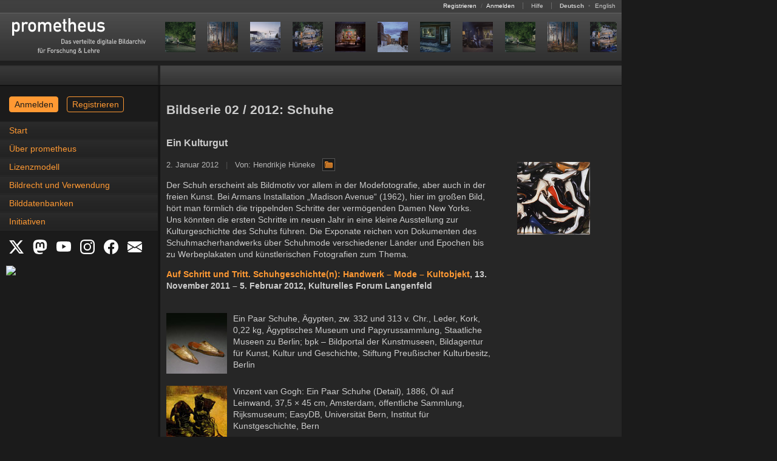

--- FILE ---
content_type: text/html
request_url: https://prometheus-bildarchiv.de/de/series/2012/02/index
body_size: 6075
content:
<!DOCTYPE html>
<html lang="de">
<head>
  
  <meta http-equiv="content-type" content="text/html; charset=utf-8" />
  <title>Bildserie 02 / 2012: Schuhe | Das prometheus-Bildarchiv: Hochwertige Bilder zu Kunst, Kultur und Geschichte</title>

  <link rel="stylesheet" type="text/css" href="../../../stylesheets/application.css?1760081072" media="all" />
  <!--[if IE]>
  <link rel="stylesheet" type="text/css" href="../../../stylesheets/application_ie.css?1674640805" media="all" />
  <![endif]-->
  <!--[if IE 7]>
  <link rel="stylesheet" type="text/css" href="../../../stylesheets/application_ie7.css?1674640805" media="all" />
  <![endif]-->
<noscript>
  <link rel="stylesheet" type="text/css" href="../../../stylesheets/noscript.css?1674640805" media="all" />
</noscript>
  <link rel="stylesheet" type="text/css" href="../../../stylesheets/print.css?1674640805" media="print" />
  <link rel="stylesheet" type="text/css" href="../../../stylesheets/screen.css?1720095912" media="screen, projection" />
  <link rel="stylesheet" type="text/css" href="../../../stylesheets/syntax.css?1674640805" media="screen, projection" />
  <link rel="stylesheet" type="text/css" href="../../../stylesheets/mobile.css?1760081072" media="only screen and (max-device-width: 640px)" id="mobil-stylesheet" />

  <script src="../../../javascripts/vendor.js?1686946094" type="text/javascript"></script>
  <script src="../../../javascripts/application.js?1674640804" type="text/javascript"></script>
  <script src="../../../javascripts/prometheus.js?1674640804" type="text/javascript"></script>
  <script type="text/javascript">
    Prometheus.lang = 'de';
    Pandora.session_update_url = 'https://prometheus.uni-koeln.de/de/pandora/update_session';
  </script>

  <link rel="shortcut icon" type="image/x-icon" href="../../../favicon.ico" />
  <link rel="canonical" href="https://prometheus-bildarchiv.de/de/series/2012/02/index" />
  <link rel="alternate" href="https://prometheus-bildarchiv.de/en/series/2012/02/index" hreflang="en" title="Diese Seite auf Englisch" />
  <link rel="alternate" type="application/atom+xml" href="../../../atom.xml.de" title="Das prometheus-Bildarchiv: Hochwertige Bilder zu Kunst, Kultur und Geschichte" />

  <meta name="author" content="prometheus - Das verteilte digitale Bildarchiv für Forschung &amp; Lehre" />
</head>
<body onload="Prometheus.check_view_mode()">
  <a name="top"></a>
  <div id="header">
    <div id="statusbar">
      <span id="loginfo">
        <a href="https://prometheus.uni-koeln.de/de/signup">Registrieren</a>
        <span class="pale">/</span>
        <a href="https://prometheus.uni-koeln.de/de/login">Anmelden</a>
      </span>

      <span>
        <a href="https://prometheus.uni-koeln.de/de/help/index">Hilfe</a>
      </span>

      <span id="locale_switcher">
        <strong>Deutsch</strong>
              <span class="pale">•</span>
        <a href="https://prometheus-bildarchiv.de/en/series/2012/02/index" title="Switch to English language">English</a>
            </span>
    </div>

    <div id="menu">
      <h1 id="logo"><a href="../../../index"><img alt="prometheus - Das verteilte digitale Bildarchiv für Forschung &amp; Lehre" src="../../../files/icons/logo.svg" title="prometheus-Homepage" /></a></h1>

      <div id="series">
        
        
        <a href="../../.././series/2026/04/index" title="Aktuelle Bildserie: 'Beneath the Roses'">
  <img src="../../.././series/2026/04/01.jpg" alt="01" /><img src="../../.././series/2026/04/02.jpg" alt="02" /><img src="../../.././series/2026/04/03.jpg" alt="03" /><img src="../../.././series/2026/04/04.jpg" alt="04" /><img src="../../.././series/2026/04/05.jpg" alt="05" /><img src="../../.././series/2026/04/06.jpg" alt="06" /><img src="../../.././series/2026/04/07.jpg" alt="07" /><img src="../../.././series/2026/04/08.jpg" alt="08" /><img src="../../.././series/2026/04/01.jpg" alt="01" /><img src="../../.././series/2026/04/02.jpg" alt="02" /><img src="../../.././series/2026/04/04.jpg" alt="04" /><img src="../../.././series/2026/04/08.jpg" alt="08" /><img src="../../.././series/2026/04/06.jpg" alt="06" /><img src="../../.././series/2026/04/07.jpg" alt="07" /><img src="../../.././series/2026/04/05.jpg" alt="05" /><img src="../../.././series/2026/04/03.jpg" alt="03" />
</a>
      </div>
    </div>

    <div id="menu_shadow"></div>
  </div>

  <div id="workspace">
    <div id="sidebar">
      <div id="sidebar_header"></div><div id="sidebar_header_shadow"></div>

      <div id="announcements_wrap"></div>

      <div id="login_wrap" class="login-wrap">
        <a href="https://prometheus.uni-koeln.de/de/login" class="button login">Anmelden</a>
        <a href="https://prometheus.uni-koeln.de/de/signup" class="button signup">Registrieren</a>
      </div>

      <!--
      <div id="login_wrap">
        <form action="https://prometheus.uni-koeln.de/de/create" class="login_form" method="post">
          <fieldset>
            <legend>
              <strong>Persönlicher Zugang</strong>
              <a href="https://prometheus.uni-koeln.de/de/help/login" title="Anmeldungshilfe">
                <img src="../../../images/misc/help.gif" alt="Help" />
              </a>
            </legend>

            <label for="login">Nutzername oder E-Mail-Adresse</label><br />
            <input type="text" name="login" id="login" size="32" tabindex="1" /><br />

            <br class="vspace1" />

            <label for="password">Passwort</label>
            <small>(<a href="https://prometheus.uni-koeln.de/de/password" title="Passwort zurücksetzen">Vergessen?</a></small>)<br />
            <input type="password" name="password" id="password" size="32" tabindex="2" /><br />

            <br class="vspace1" />

            <input type="submit" name="commit" value="Anmelden" class="float-right" />

            <input type="checkbox" name="remember_me" id="remember_me" value="1" />
            <label for="remember_me">Angemeldet bleiben</label><br />
            -->
            <!-- jw/20080407: fool pandora's cookie checking mechanism ;-) -->
            <!--
            <input type="hidden" name="_pandora_session_id" value="FAKE" />
          </fieldset>
        </form>
      </div>
      -->
      <!--
      <div id="campus_login_wrap">
        <form action="https://prometheus.uni-koeln.de/de/campus" class="login_form" method="post">
          <fieldset>
            <legend><strong>Campuszugang</strong></legend>

            <div class="campus_title">
              Verfügbar innerhalb des Campus einer
              <a href="https://prometheus.uni-koeln.de/de/institution/licensed">lizenzierten Institution</a>.
            </div>

            <input type="submit" name="commit" value="Anmelden" class="float-right" />
          </fieldset>
        </form>
      </div>
      -->

      <div id="navigation-button"><a href="#" onclick="Prometheus.show_menu()">Navigation</a></div>
      <div id="navigation" class="tmp-hidden"><ul>
<li><a href="../../../index">Start</a></li>
<li><a href="../../../prometheus/index">Über prometheus</a></li>
<li><a href="../../../license/index">Lizenzmodell</a></li>
<li><a href="../../../copyright">Bildrecht und Verwendung</a></li>
<li><a href="../../../databases/index">Bilddatenbanken</a></li>
<li><a href="../../../projects/index">Initiativen</a></li>
</ul>
</div>

      <div id="social_links">
        <a href="https://x.com/prometheus_eV" title="X" target="_blank">
	  <svg xmlns="http://www.w3.org/2000/svg" width="24" height="24" fill="white" class="bi bi-twitter-x" viewBox="0 0 16 16">
            <path d="M12.6.75h2.454l-5.36 6.142L16 15.25h-4.937l-3.867-5.07-4.425 5.07H.316l5.733-6.57L0 .75h5.063l3.495 4.633L12.601.75Zm-.86 13.028h1.36L4.323 2.145H2.865z"/>
	  </svg>
	</a>
        <a href="https://social.cologne/@prometheus_bildarchiv" title="Mastodon" target="_blank">
	  <svg xmlns="http://www.w3.org/2000/svg" width="24" height="24" fill="white" class="bi bi-mastodon" viewBox="0 0 16 16">
	    <path d="M11.19 12.195c2.016-.24 3.77-1.475 3.99-2.603.348-1.778.32-4.339.32-4.339 0-3.47-2.286-4.488-2.286-4.488C12.062.238 10.083.017 8.027 0h-.05C5.92.017 3.942.238 2.79.765c0 0-2.285 1.017-2.285 4.488l-.002.662c-.004.64-.007 1.35.011 2.091.083 3.394.626 6.74 3.78 7.57 1.454.383 2.703.463 3.709.408 1.823-.1 2.847-.647 2.847-.647l-.06-1.317s-1.303.41-2.767.36c-1.45-.05-2.98-.156-3.215-1.928a4 4 0 0 1-.033-.496s1.424.346 3.228.428c1.103.05 2.137-.064 3.188-.189zm1.613-2.47H11.13v-4.08c0-.859-.364-1.295-1.091-1.295-.804 0-1.207.517-1.207 1.541v2.233H7.168V5.89c0-1.024-.403-1.541-1.207-1.541-.727 0-1.091.436-1.091 1.296v4.079H3.197V5.522q0-1.288.66-2.046c.456-.505 1.052-.764 1.793-.764.856 0 1.504.328 1.933.983L8 4.39l.417-.695c.429-.655 1.077-.983 1.934-.983.74 0 1.336.259 1.791.764q.662.757.661 2.046z"/>
	  </svg>
	</a>
        <a href="https://www.youtube.com/channel/UCaEjB7XvF6-pOtzOFSGPppA" title="YouTube" target="_blank">
          <svg xmlns="http://www.w3.org/2000/svg" width="24" height="24" fill="white" class="bi bi-youtube" viewBox="0 0 16 16">
	    <path d="M8.051 1.999h.089c.822.003 4.987.033 6.11.335a2.01 2.01 0 0 1 1.415 1.42c.101.38.172.883.22 1.402l.01.104.022.26.008.104c.065.914.073 1.77.074 1.957v.075c-.001.194-.01 1.108-.082 2.06l-.008.105-.009.104c-.05.572-.124 1.14-.235 1.558a2.01 2.01 0 0 1-1.415 1.42c-1.16.312-5.569.334-6.18.335h-.142c-.309 0-1.587-.006-2.927-.052l-.17-.006-.087-.004-.171-.007-.171-.007c-1.11-.049-2.167-.128-2.654-.26a2.01 2.01 0 0 1-1.415-1.419c-.111-.417-.185-.986-.235-1.558L.09 9.82l-.008-.104A31 31 0 0 1 0 7.68v-.123c.002-.215.01-.958.064-1.778l.007-.103.003-.052.008-.104.022-.26.01-.104c.048-.519.119-1.023.22-1.402a2.01 2.01 0 0 1 1.415-1.42c.487-.13 1.544-.21 2.654-.26l.17-.007.172-.006.086-.003.171-.007A100 100 0 0 1 7.858 2zM6.4 5.209v4.818l4.157-2.408z"/>
	  </svg>
	</a>
        <a href="https://www.instagram.com/prometheus_bildarchiv/" title="Instagram" target="_blank">
	  <svg xmlns="http://www.w3.org/2000/svg" width="24" height="24" fill="white" class="bi bi-instagram" viewBox="0 0 16 16">
	    <path d="M8 0C5.829 0 5.556.01 4.703.048 3.85.088 3.269.222 2.76.42a3.9 3.9 0 0 0-1.417.923A3.9 3.9 0 0 0 .42 2.76C.222 3.268.087 3.85.048 4.7.01 5.555 0 5.827 0 8.001c0 2.172.01 2.444.048 3.297.04.852.174 1.433.372 1.942.205.526.478.972.923 1.417.444.445.89.719 1.416.923.51.198 1.09.333 1.942.372C5.555 15.99 5.827 16 8 16s2.444-.01 3.298-.048c.851-.04 1.434-.174 1.943-.372a3.9 3.9 0 0 0 1.416-.923c.445-.445.718-.891.923-1.417.197-.509.332-1.09.372-1.942C15.99 10.445 16 10.173 16 8s-.01-2.445-.048-3.299c-.04-.851-.175-1.433-.372-1.941a3.9 3.9 0 0 0-.923-1.417A3.9 3.9 0 0 0 13.24.42c-.51-.198-1.092-.333-1.943-.372C10.443.01 10.172 0 7.998 0zm-.717 1.442h.718c2.136 0 2.389.007 3.232.046.78.035 1.204.166 1.486.275.373.145.64.319.92.599s.453.546.598.92c.11.281.24.705.275 1.485.039.843.047 1.096.047 3.231s-.008 2.389-.047 3.232c-.035.78-.166 1.203-.275 1.485a2.5 2.5 0 0 1-.599.919c-.28.28-.546.453-.92.598-.28.11-.704.24-1.485.276-.843.038-1.096.047-3.232.047s-2.39-.009-3.233-.047c-.78-.036-1.203-.166-1.485-.276a2.5 2.5 0 0 1-.92-.598 2.5 2.5 0 0 1-.6-.92c-.109-.281-.24-.705-.275-1.485-.038-.843-.046-1.096-.046-3.233s.008-2.388.046-3.231c.036-.78.166-1.204.276-1.486.145-.373.319-.64.599-.92s.546-.453.92-.598c.282-.11.705-.24 1.485-.276.738-.034 1.024-.044 2.515-.045zm4.988 1.328a.96.96 0 1 0 0 1.92.96.96 0 0 0 0-1.92m-4.27 1.122a4.109 4.109 0 1 0 0 8.217 4.109 4.109 0 0 0 0-8.217m0 1.441a2.667 2.667 0 1 1 0 5.334 2.667 2.667 0 0 1 0-5.334"/>
	  </svg>
	</a>
        <a href="https://facebook.com/prometheus.bildarchiv" title="Facebook" target="_blank">
	  <svg xmlns="http://www.w3.org/2000/svg" width="24" height="24" fill="white" class="bi bi-facebook" viewBox="0 0 16 16">
            <path d="M16 8.049c0-4.446-3.582-8.05-8-8.05C3.58 0-.002 3.603-.002 8.05c0 4.017 2.926 7.347 6.75 7.951v-5.625h-2.03V8.05H6.75V6.275c0-2.017 1.195-3.131 3.022-3.131.876 0 1.791.157 1.791.157v1.98h-1.009c-.993 0-1.303.621-1.303 1.258v1.51h2.218l-.354 2.326H9.25V16c3.824-.604 6.75-3.934 6.75-7.951"/>
	  </svg>
	</a>
        <a href="https://prometheus.uni-koeln.de/de/subscribe" title="Newsletter" target="_blank">
          <svg xmlns="http://www.w3.org/2000/svg" width="24" height="24" fill="white" class="bi bi-envelope-fill" viewBox="0 0 16 16">
	    <path d="M.05 3.555A2 2 0 0 1 2 2h12a2 2 0 0 1 1.95 1.555L8 8.414zM0 4.697v7.104l5.803-3.558zM6.761 8.83l-6.57 4.027A2 2 0 0 0 2 14h12a2 2 0 0 0 1.808-1.144l-6.57-4.027L8 9.586zm3.436-.586L16 11.801V4.697z"/>
	  </svg>
	</a>
      </div>

      <div id="nfdi4culturebadge">
        <a href="https://nfdi4culture.de/de/ressourcen/registry/dienste-details/prometheus-das-verteilte-bildarchiv-fuer-forschung-und-lehre.html" title="NFDI4Culture Registry" target="_blank">
	  <img width="150" src="https://nfdi4culture.de/fileadmin/user_upload/registry/badges/nfdi4culturebadge.svg">
	</a>
      </div>


    </div><div id="main">
      <div id="submenu"><div id="facts"></div></div>
      <div id="content" class="clear-float">
        <h2>Bildserie 02 / 2012: Schuhe</h2>

<h3>Ein Kulturgut</h3>

<p class="series-meta">
  2. Januar 2012
  <span class="pale">|</span>
  Von: Hendrikje Hüneke
  <a href="https://prometheus.uni-koeln.de/de/collections/29765" title="Bildsammlung im Archiv anzeigen">
    <img src="../../../images/icon/collection.png" class="icon" />
  </a>
</p>

<p class="series-start-image">
  <img src="start.jpg" alt="Startbild" />
</p>

<p>Der Schuh erscheint als Bildmotiv vor allem in der Modefotografie, aber auch in der freien Kunst. Bei Armans Installation „Madison Avenue“ (1962), hier im großen Bild, hört man förmlich die trippelnden Schritte der vermögenden Damen New Yorks.<br />
Uns könnten die ersten Schritte im neuen Jahr in eine kleine Ausstellung zur Kulturgeschichte des Schuhs führen. Die Exponate reichen von Dokumenten des Schuhmacherhandwerks über Schuhmode verschiedener Länder und Epochen bis zu Werbeplakaten und künstlerischen Fotografien zum Thema.</p>
<p><strong><a href="http://langenfeld.active-city.net/city_info/webaccessibility/index.cfm?region_id=138&amp;waid=235&amp;item_id=0&amp;link_id=213672045&amp;fsize=1&amp;contrast=0">Auf Schritt und Tritt. Schuhgeschichte(n): Handwerk &#8211; Mode – Kultobjekt</a>, 13. November 2011 &#8211; 5. Februar 2012, Kulturelles Forum Langenfeld</strong></p>

<div class="series-items">
  <div>
          <img src="01.jpg" alt="01" />
        <p>Ein Paar Schuhe, Ägypten, zw. 332 und 313 v. Chr., Leder, Kork, 0,22 kg, Ägyptisches Museum und Papyrussammlung, Staatliche Museen zu Berlin; bpk &#8211; Bildportal der Kunstmuseen, Bildagentur für Kunst, Kultur und Geschichte, Stiftung Preußischer Kulturbesitz, Berlin</p>
  </div>
  <div>
          <img src="02.jpg" alt="02" />
        <p>Vinzent van Gogh: Ein Paar Schuhe (Detail), 1886, Öl auf Leinwand, 37,5 &#215; 45 cm, Amsterdam, öffentliche Sammlung, Rijksmuseum; EasyDB, Universität Bern, Institut für Kunstgeschichte, Bern</p>
  </div>
  <div>
          <img src="03.jpg" alt="03" />
        <p>Lucian Bernhard: Stiller Schuhe (Detail), 1908, Werbeplakat, ohne Maßangaben, Essen, Folkwang-Museum; Diathek online, Technische Universität Dresden, Institut für Kunstgeschichte, Dresden</p>
  </div>
  <div>
          <img src="04.jpg" alt="04" />
        <p>Wladimir Lebedew: Stillleben mit Stiefel (Detail), 1920, Öl auf Leinwand, 107 &#215; 77 cm, St. Petersburg, Russisches Museum; ArteMIS, Ludwig-Maximilians-Universität, Kunsthistorisches Institut, München</p>
  </div>
  <div>
          <img src="05.jpg" alt="05" />
        <p>Walker Evans: Floyd Burrougs` Working Shoes (Detail), 1936, Fotografie, Silbergelatine, Hale County, Alabama; Datenbank Imago, Humboldt-Universität, Kunstgeschichtliches Seminar, Berlin</p>
  </div>
  <div>
          <img src="06.jpg" alt="06" />
        <p>Richard Avedon: Schuh, Design von Perugia, Place de Trocadéro, Paris (Detail), 1948, Fotografie, mehrere Aufbewahrungsorte; Imago, Humboldt-Universität, Kunstgeschichtliches Seminar, Berlin</p>
  </div>
  <div>
          <img src="07.jpg" alt="07" />
        <p>Helmut Newton: Walter Steiger, Monte Carlo (Detail), 1983, Fotografie, mehrere Aufbewahrungsorte; Imago, Humboldt-Universität, Kunstgeschichtliches Seminar, Berlin</p>
  </div>
  <div>
          <img src="08.jpg" alt="08" />
        <p>Peter Fischli / David Weiss: Flirt, Liebe. etc. (Detail), aus der Serie: Equilibre, 1984, Fotografie, mehrere Standorte; Imago, Humboldt-Universität, Kunstgeschichtliches Seminar, Berlin</p>
  </div>
</div>


<div class="list_controls">
  <div class="pagination">
    <a href="../../../series/2010/39"><div class="icon_first"></div></a> <a href="../../../series/2012/01"><div class="icon_prev"></div></a> Seite 67 von 800 <a href="../../../series/2012/03"><div class="icon_next"></div></a> <a href="../../../series/2026/05"><div class="icon_last"></div></a>
  </div>
</div>

        <script src="https://prometheus.uni-koeln.de/de/pandora.js" type="text/javascript"></script>
      </div>
      <div id="style-mode-switch">
        <a href="#" onclick="Prometheus.switch_to_standard_mode()">Im Standard-Modus betrachten</a>
      </div>
    </div>
  </div>

  <div id="footer" class="clear-float">
    <a href="#top" title="Zurück zum Seitenanfang"><img alt="Top" src="../../../images/misc/top.gif" /></a>
    <span>
      <a href="../../../blog" title="Blog">Blog</a>
      <span class="pale">|</span>
      <a href="../../../contact" title="Kontakt">Kontakt</a>
      <span class="pale">|</span>
      <a href="../../../imprint" title="Impressum">Impressum</a>
      <span class="pale">|</span>
      <a href="../../../privacy" title="Datenschutz">Datenschutz</a>
      <span class="pale">|</span>
      <a href="https://prometheus.uni-koeln.de/de/terms" title="Nutzungsbedingungen">Nutzungsbedingungen</a>
      <span class="pale">|</span>
      <a href="https://prometheus.uni-koeln.de/de/sitemap" title="Sitemap">Sitemap</a>
      <span class="pale">|</span>
      <a href="../../../faq" title="Häufig gestellte Fragen">FAQ</a>
      <span class="pale">|</span>
      <a href="https://prometheus.uni-koeln.de/de/help" title="Hilfe">Hilfe</a>
    </span>
  </div>
</body>
</html>
